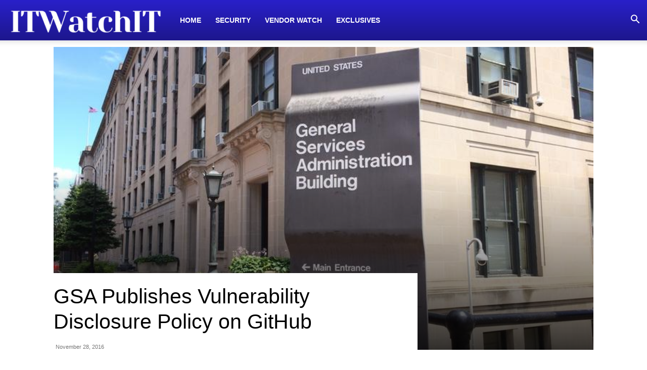

--- FILE ---
content_type: text/html; charset=utf-8
request_url: https://www.google.com/recaptcha/api2/aframe
body_size: 249
content:
<!DOCTYPE HTML><html><head><meta http-equiv="content-type" content="text/html; charset=UTF-8"></head><body><script nonce="QfSq83yxmplbIflBhdiTzw">/** Anti-fraud and anti-abuse applications only. See google.com/recaptcha */ try{var clients={'sodar':'https://pagead2.googlesyndication.com/pagead/sodar?'};window.addEventListener("message",function(a){try{if(a.source===window.parent){var b=JSON.parse(a.data);var c=clients[b['id']];if(c){var d=document.createElement('img');d.src=c+b['params']+'&rc='+(localStorage.getItem("rc::a")?sessionStorage.getItem("rc::b"):"");window.document.body.appendChild(d);sessionStorage.setItem("rc::e",parseInt(sessionStorage.getItem("rc::e")||0)+1);localStorage.setItem("rc::h",'1769226770144');}}}catch(b){}});window.parent.postMessage("_grecaptcha_ready", "*");}catch(b){}</script></body></html>